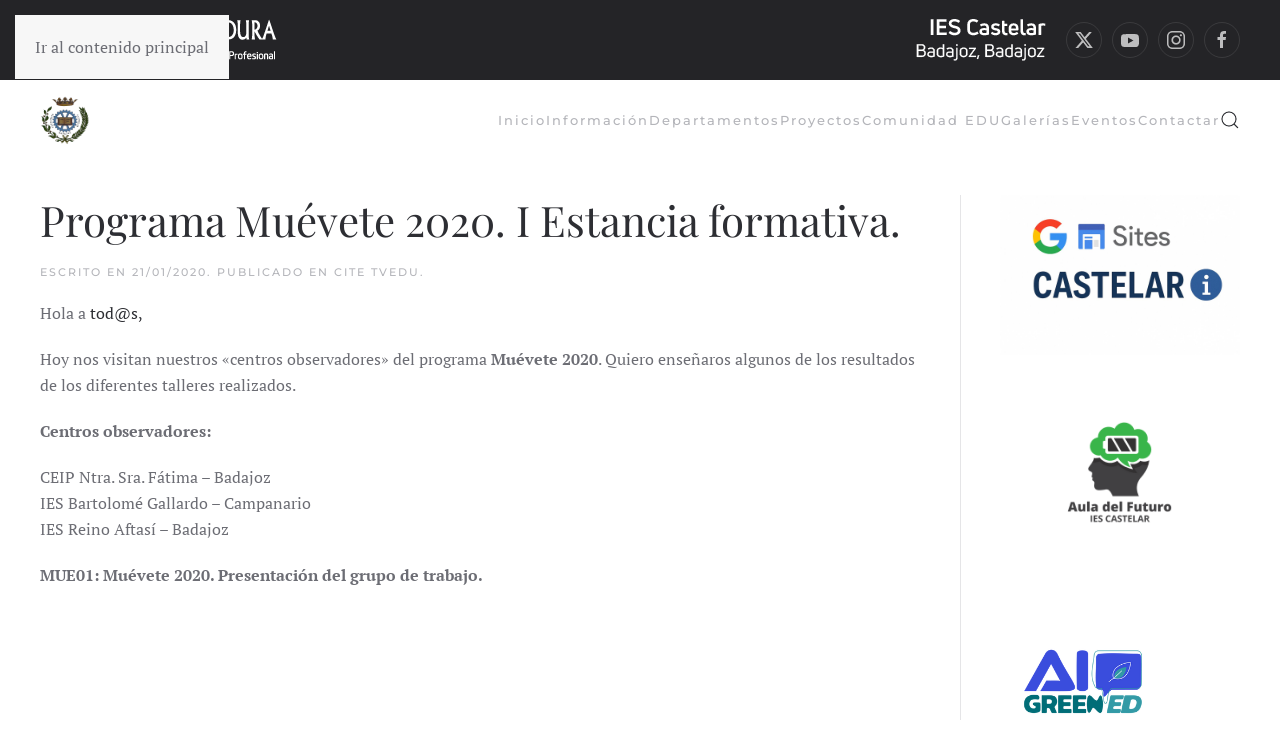

--- FILE ---
content_type: text/html; charset=UTF-8
request_url: https://iescastelar.educarex.es/programa-muevete-2020-i-estancia-formativa/
body_size: 13820
content:
<!DOCTYPE html>
<html lang="es">
    <head>
        <meta charset="UTF-8">
        <meta name="viewport" content="width=device-width, initial-scale=1">
        <link rel="icon" href="https://ies.educarex.es/iescastelar/wp-content/uploads/sites/36/2025/03/iescastelar_logo-512px.png" sizes="any">
                <link rel="apple-touch-icon" href="/iescastelar/wp-content/themes/yootheme/packages/theme-wordpress/assets/images/apple-touch-icon.png">
                <title>Programa Muévete 2020. I Estancia formativa. &#8211; IES Castelar</title>
<meta name='robots' content='max-image-preview:large' />
<link rel='dns-prefetch' href='//ies.educarex.es' />
<link rel='dns-prefetch' href='//www.googletagmanager.com' />
<link rel="alternate" type="application/rss+xml" title="IES Castelar &raquo; Feed" href="https://iescastelar.educarex.es/feed/" />
<link rel="alternate" type="text/calendar" title="IES Castelar &raquo; iCal Feed" href="https://iescastelar.educarex.es/neventos/?ical=1" />
<link rel="alternate" title="oEmbed (JSON)" type="application/json+oembed" href="https://iescastelar.educarex.es/wp-json/oembed/1.0/embed?url=https%3A%2F%2Fiescastelar.educarex.es%2Fprograma-muevete-2020-i-estancia-formativa%2F" />
<link rel="alternate" title="oEmbed (XML)" type="text/xml+oembed" href="https://iescastelar.educarex.es/wp-json/oembed/1.0/embed?url=https%3A%2F%2Fiescastelar.educarex.es%2Fprograma-muevete-2020-i-estancia-formativa%2F&#038;format=xml" />
<style id='wp-emoji-styles-inline-css'>

	img.wp-smiley, img.emoji {
		display: inline !important;
		border: none !important;
		box-shadow: none !important;
		height: 1em !important;
		width: 1em !important;
		margin: 0 0.07em !important;
		vertical-align: -0.1em !important;
		background: none !important;
		padding: 0 !important;
	}
/*# sourceURL=wp-emoji-styles-inline-css */
</style>
<link rel='stylesheet' id='wp-block-library-css' href='https://iescastelar.educarex.es/wp-includes/css/dist/block-library/style.min.css?ver=6.9' media='all' />
<style id='global-styles-inline-css'>
:root{--wp--preset--aspect-ratio--square: 1;--wp--preset--aspect-ratio--4-3: 4/3;--wp--preset--aspect-ratio--3-4: 3/4;--wp--preset--aspect-ratio--3-2: 3/2;--wp--preset--aspect-ratio--2-3: 2/3;--wp--preset--aspect-ratio--16-9: 16/9;--wp--preset--aspect-ratio--9-16: 9/16;--wp--preset--color--black: #000000;--wp--preset--color--cyan-bluish-gray: #abb8c3;--wp--preset--color--white: #ffffff;--wp--preset--color--pale-pink: #f78da7;--wp--preset--color--vivid-red: #cf2e2e;--wp--preset--color--luminous-vivid-orange: #ff6900;--wp--preset--color--luminous-vivid-amber: #fcb900;--wp--preset--color--light-green-cyan: #7bdcb5;--wp--preset--color--vivid-green-cyan: #00d084;--wp--preset--color--pale-cyan-blue: #8ed1fc;--wp--preset--color--vivid-cyan-blue: #0693e3;--wp--preset--color--vivid-purple: #9b51e0;--wp--preset--gradient--vivid-cyan-blue-to-vivid-purple: linear-gradient(135deg,rgb(6,147,227) 0%,rgb(155,81,224) 100%);--wp--preset--gradient--light-green-cyan-to-vivid-green-cyan: linear-gradient(135deg,rgb(122,220,180) 0%,rgb(0,208,130) 100%);--wp--preset--gradient--luminous-vivid-amber-to-luminous-vivid-orange: linear-gradient(135deg,rgb(252,185,0) 0%,rgb(255,105,0) 100%);--wp--preset--gradient--luminous-vivid-orange-to-vivid-red: linear-gradient(135deg,rgb(255,105,0) 0%,rgb(207,46,46) 100%);--wp--preset--gradient--very-light-gray-to-cyan-bluish-gray: linear-gradient(135deg,rgb(238,238,238) 0%,rgb(169,184,195) 100%);--wp--preset--gradient--cool-to-warm-spectrum: linear-gradient(135deg,rgb(74,234,220) 0%,rgb(151,120,209) 20%,rgb(207,42,186) 40%,rgb(238,44,130) 60%,rgb(251,105,98) 80%,rgb(254,248,76) 100%);--wp--preset--gradient--blush-light-purple: linear-gradient(135deg,rgb(255,206,236) 0%,rgb(152,150,240) 100%);--wp--preset--gradient--blush-bordeaux: linear-gradient(135deg,rgb(254,205,165) 0%,rgb(254,45,45) 50%,rgb(107,0,62) 100%);--wp--preset--gradient--luminous-dusk: linear-gradient(135deg,rgb(255,203,112) 0%,rgb(199,81,192) 50%,rgb(65,88,208) 100%);--wp--preset--gradient--pale-ocean: linear-gradient(135deg,rgb(255,245,203) 0%,rgb(182,227,212) 50%,rgb(51,167,181) 100%);--wp--preset--gradient--electric-grass: linear-gradient(135deg,rgb(202,248,128) 0%,rgb(113,206,126) 100%);--wp--preset--gradient--midnight: linear-gradient(135deg,rgb(2,3,129) 0%,rgb(40,116,252) 100%);--wp--preset--font-size--small: 13px;--wp--preset--font-size--medium: 20px;--wp--preset--font-size--large: 36px;--wp--preset--font-size--x-large: 42px;--wp--preset--spacing--20: 0.44rem;--wp--preset--spacing--30: 0.67rem;--wp--preset--spacing--40: 1rem;--wp--preset--spacing--50: 1.5rem;--wp--preset--spacing--60: 2.25rem;--wp--preset--spacing--70: 3.38rem;--wp--preset--spacing--80: 5.06rem;--wp--preset--shadow--natural: 6px 6px 9px rgba(0, 0, 0, 0.2);--wp--preset--shadow--deep: 12px 12px 50px rgba(0, 0, 0, 0.4);--wp--preset--shadow--sharp: 6px 6px 0px rgba(0, 0, 0, 0.2);--wp--preset--shadow--outlined: 6px 6px 0px -3px rgb(255, 255, 255), 6px 6px rgb(0, 0, 0);--wp--preset--shadow--crisp: 6px 6px 0px rgb(0, 0, 0);}:where(.is-layout-flex){gap: 0.5em;}:where(.is-layout-grid){gap: 0.5em;}body .is-layout-flex{display: flex;}.is-layout-flex{flex-wrap: wrap;align-items: center;}.is-layout-flex > :is(*, div){margin: 0;}body .is-layout-grid{display: grid;}.is-layout-grid > :is(*, div){margin: 0;}:where(.wp-block-columns.is-layout-flex){gap: 2em;}:where(.wp-block-columns.is-layout-grid){gap: 2em;}:where(.wp-block-post-template.is-layout-flex){gap: 1.25em;}:where(.wp-block-post-template.is-layout-grid){gap: 1.25em;}.has-black-color{color: var(--wp--preset--color--black) !important;}.has-cyan-bluish-gray-color{color: var(--wp--preset--color--cyan-bluish-gray) !important;}.has-white-color{color: var(--wp--preset--color--white) !important;}.has-pale-pink-color{color: var(--wp--preset--color--pale-pink) !important;}.has-vivid-red-color{color: var(--wp--preset--color--vivid-red) !important;}.has-luminous-vivid-orange-color{color: var(--wp--preset--color--luminous-vivid-orange) !important;}.has-luminous-vivid-amber-color{color: var(--wp--preset--color--luminous-vivid-amber) !important;}.has-light-green-cyan-color{color: var(--wp--preset--color--light-green-cyan) !important;}.has-vivid-green-cyan-color{color: var(--wp--preset--color--vivid-green-cyan) !important;}.has-pale-cyan-blue-color{color: var(--wp--preset--color--pale-cyan-blue) !important;}.has-vivid-cyan-blue-color{color: var(--wp--preset--color--vivid-cyan-blue) !important;}.has-vivid-purple-color{color: var(--wp--preset--color--vivid-purple) !important;}.has-black-background-color{background-color: var(--wp--preset--color--black) !important;}.has-cyan-bluish-gray-background-color{background-color: var(--wp--preset--color--cyan-bluish-gray) !important;}.has-white-background-color{background-color: var(--wp--preset--color--white) !important;}.has-pale-pink-background-color{background-color: var(--wp--preset--color--pale-pink) !important;}.has-vivid-red-background-color{background-color: var(--wp--preset--color--vivid-red) !important;}.has-luminous-vivid-orange-background-color{background-color: var(--wp--preset--color--luminous-vivid-orange) !important;}.has-luminous-vivid-amber-background-color{background-color: var(--wp--preset--color--luminous-vivid-amber) !important;}.has-light-green-cyan-background-color{background-color: var(--wp--preset--color--light-green-cyan) !important;}.has-vivid-green-cyan-background-color{background-color: var(--wp--preset--color--vivid-green-cyan) !important;}.has-pale-cyan-blue-background-color{background-color: var(--wp--preset--color--pale-cyan-blue) !important;}.has-vivid-cyan-blue-background-color{background-color: var(--wp--preset--color--vivid-cyan-blue) !important;}.has-vivid-purple-background-color{background-color: var(--wp--preset--color--vivid-purple) !important;}.has-black-border-color{border-color: var(--wp--preset--color--black) !important;}.has-cyan-bluish-gray-border-color{border-color: var(--wp--preset--color--cyan-bluish-gray) !important;}.has-white-border-color{border-color: var(--wp--preset--color--white) !important;}.has-pale-pink-border-color{border-color: var(--wp--preset--color--pale-pink) !important;}.has-vivid-red-border-color{border-color: var(--wp--preset--color--vivid-red) !important;}.has-luminous-vivid-orange-border-color{border-color: var(--wp--preset--color--luminous-vivid-orange) !important;}.has-luminous-vivid-amber-border-color{border-color: var(--wp--preset--color--luminous-vivid-amber) !important;}.has-light-green-cyan-border-color{border-color: var(--wp--preset--color--light-green-cyan) !important;}.has-vivid-green-cyan-border-color{border-color: var(--wp--preset--color--vivid-green-cyan) !important;}.has-pale-cyan-blue-border-color{border-color: var(--wp--preset--color--pale-cyan-blue) !important;}.has-vivid-cyan-blue-border-color{border-color: var(--wp--preset--color--vivid-cyan-blue) !important;}.has-vivid-purple-border-color{border-color: var(--wp--preset--color--vivid-purple) !important;}.has-vivid-cyan-blue-to-vivid-purple-gradient-background{background: var(--wp--preset--gradient--vivid-cyan-blue-to-vivid-purple) !important;}.has-light-green-cyan-to-vivid-green-cyan-gradient-background{background: var(--wp--preset--gradient--light-green-cyan-to-vivid-green-cyan) !important;}.has-luminous-vivid-amber-to-luminous-vivid-orange-gradient-background{background: var(--wp--preset--gradient--luminous-vivid-amber-to-luminous-vivid-orange) !important;}.has-luminous-vivid-orange-to-vivid-red-gradient-background{background: var(--wp--preset--gradient--luminous-vivid-orange-to-vivid-red) !important;}.has-very-light-gray-to-cyan-bluish-gray-gradient-background{background: var(--wp--preset--gradient--very-light-gray-to-cyan-bluish-gray) !important;}.has-cool-to-warm-spectrum-gradient-background{background: var(--wp--preset--gradient--cool-to-warm-spectrum) !important;}.has-blush-light-purple-gradient-background{background: var(--wp--preset--gradient--blush-light-purple) !important;}.has-blush-bordeaux-gradient-background{background: var(--wp--preset--gradient--blush-bordeaux) !important;}.has-luminous-dusk-gradient-background{background: var(--wp--preset--gradient--luminous-dusk) !important;}.has-pale-ocean-gradient-background{background: var(--wp--preset--gradient--pale-ocean) !important;}.has-electric-grass-gradient-background{background: var(--wp--preset--gradient--electric-grass) !important;}.has-midnight-gradient-background{background: var(--wp--preset--gradient--midnight) !important;}.has-small-font-size{font-size: var(--wp--preset--font-size--small) !important;}.has-medium-font-size{font-size: var(--wp--preset--font-size--medium) !important;}.has-large-font-size{font-size: var(--wp--preset--font-size--large) !important;}.has-x-large-font-size{font-size: var(--wp--preset--font-size--x-large) !important;}
/*# sourceURL=global-styles-inline-css */
</style>

<style id='classic-theme-styles-inline-css'>
/*! This file is auto-generated */
.wp-block-button__link{color:#fff;background-color:#32373c;border-radius:9999px;box-shadow:none;text-decoration:none;padding:calc(.667em + 2px) calc(1.333em + 2px);font-size:1.125em}.wp-block-file__button{background:#32373c;color:#fff;text-decoration:none}
/*# sourceURL=/wp-includes/css/classic-themes.min.css */
</style>
<link rel='stylesheet' id='editorskit-frontend-css' href='https://iescastelar.educarex.es/wp-content/plugins/block-options/build/style.build.css?ver=new' media='all' />
<link rel='stylesheet' id='wpos-magnific-style-css' href='https://ies.educarex.es/iescastelar/wp-content/plugins/album-and-image-gallery-plus-lightbox-pro/assets/css/magnific-popup.css?ver=1.8' media='all' />
<link rel='stylesheet' id='wpos-ilightbox-style-css' href='https://ies.educarex.es/iescastelar/wp-content/plugins/album-and-image-gallery-plus-lightbox-pro/assets/css/lightbox.css?ver=1.8' media='all' />
<link rel='stylesheet' id='wpos-slick-style-css' href='https://ies.educarex.es/iescastelar/wp-content/plugins/album-and-image-gallery-plus-lightbox-pro/assets/css/slick.css?ver=1.8' media='all' />
<link rel='stylesheet' id='aigpl-pro-public-css-css' href='https://ies.educarex.es/iescastelar/wp-content/plugins/album-and-image-gallery-plus-lightbox-pro/assets/css/aigpl-pro-public.min.css?ver=1.8' media='all' />
<link rel='stylesheet' id='wp-show-posts-css' href='https://iescastelar.educarex.es/wp-content/plugins/wp-show-posts/css/wp-show-posts-min.css?ver=1.1.6' media='all' />
<link rel='stylesheet' id='widgetopts-styles-css' href='https://iescastelar.educarex.es/wp-content/plugins/widget-options/assets/css/widget-options.css?ver=4.1.3' media='all' />
<link rel='stylesheet' id='chld_thm_cfg_child-css' href='https://iescastelar.educarex.es/wp-content/themes/yootheme-educarex/style.css?ver=6.9' media='all' />
<link rel='stylesheet' id='slb_core-css' href='https://iescastelar.educarex.es/wp-content/plugins/simple-lightbox/client/css/app.css?ver=2.9.4' media='all' />
<link href="https://ies.educarex.es/iescastelar/wp-content/themes/yootheme/css/theme.36.css?ver=1768900268" rel="stylesheet">

<!-- Fragmento de código de la etiqueta de Google (gtag.js) añadida por Site Kit -->
<!-- Fragmento de código de Google Analytics añadido por Site Kit -->
<script src="https://www.googletagmanager.com/gtag/js?id=GT-WBLS3HLT" id="google_gtagjs-js" async></script>
<script id="google_gtagjs-js-after">
window.dataLayer = window.dataLayer || [];function gtag(){dataLayer.push(arguments);}
gtag("set","linker",{"domains":["iescastelar.educarex.es"]});
gtag("js", new Date());
gtag("set", "developer_id.dZTNiMT", true);
gtag("config", "GT-WBLS3HLT");
//# sourceURL=google_gtagjs-js-after
</script>
<link rel="https://api.w.org/" href="https://iescastelar.educarex.es/wp-json/" /><link rel="alternate" title="JSON" type="application/json" href="https://iescastelar.educarex.es/wp-json/wp/v2/posts/2682" /><link rel="EditURI" type="application/rsd+xml" title="RSD" href="https://iescastelar.educarex.es/xmlrpc.php?rsd" />
<meta name="generator" content="WordPress 6.9" />
<link rel="canonical" href="https://iescastelar.educarex.es/programa-muevete-2020-i-estancia-formativa/" />
<link rel='shortlink' href='https://iescastelar.educarex.es/?p=2682' />
<meta name="generator" content="Site Kit by Google 1.170.0" /><meta name="tec-api-version" content="v1"><meta name="tec-api-origin" content="https://iescastelar.educarex.es"><link rel="alternate" href="https://iescastelar.educarex.es/wp-json/tribe/events/v1/" /><noscript><style>.lazyload[data-src]{display:none !important;}</style></noscript><style>.lazyload{background-image:none !important;}.lazyload:before{background-image:none !important;}</style><script src="https://ies.educarex.es/iescastelar/wp-content/themes/yootheme/vendor/assets/uikit/dist/js/uikit.min.js?ver=4.5.33"></script>
<script src="https://ies.educarex.es/iescastelar/wp-content/themes/yootheme/vendor/assets/uikit/dist/js/uikit-icons-fuse.min.js?ver=4.5.33"></script>
<script src="https://ies.educarex.es/iescastelar/wp-content/themes/yootheme/js/theme.js?ver=4.5.33"></script>
<script>window.yootheme ||= {}; var $theme = yootheme.theme = {"i18n":{"close":{"label":"Cerrar","0":"yootheme"},"totop":{"label":"Back to top","0":"yootheme"},"marker":{"label":"Open","0":"yootheme"},"navbarToggleIcon":{"label":"Abrir el men\u00fa","0":"yootheme"},"paginationPrevious":{"label":"P\u00e1gina anterior","0":"yootheme"},"paginationNext":{"label":"P\u00e1gina siguiente","0":"yootheme"},"searchIcon":{"toggle":"B\u00fasqueda abierta","submit":"Enviar b\u00fasqueda"},"slider":{"next":"Diapositiva siguiente","previous":"Diapositiva anterior","slideX":"Diapositiva %s","slideLabel":"%s de %s"},"slideshow":{"next":"Diapositiva siguiente","previous":"Diapositiva anterior","slideX":"Diapositiva %s","slideLabel":"%s de %s"},"lightboxPanel":{"next":"Diapositiva siguiente","previous":"Diapositiva anterior","slideLabel":"%s de %s","close":"Cerrar"}}};</script>
<script>document.addEventListener("DOMContentLoaded", function() {
    // Obtener todos los enlaces con la clase "ect-events-read-more"
    let enlaces = document.querySelectorAll(".ect-events-read-more");

   for (var i = 0; i < enlaces.length; i++) {
      enlaces[i].textContent = "Más información";
    }
  });</script><style id="uagb-style-frontend-2682">.uag-blocks-common-selector{z-index:var(--z-index-desktop) !important}@media (max-width: 976px){.uag-blocks-common-selector{z-index:var(--z-index-tablet) !important}}@media (max-width: 767px){.uag-blocks-common-selector{z-index:var(--z-index-mobile) !important}}
</style><link rel="icon" href="https://ies.educarex.es/iescastelar/wp-content/uploads/sites/36/2025/03/cropped-iescastelar_logo-512px-32x32.png" sizes="32x32" />
<link rel="icon" href="https://ies.educarex.es/iescastelar/wp-content/uploads/sites/36/2025/03/cropped-iescastelar_logo-512px-192x192.png" sizes="192x192" />
<link rel="apple-touch-icon" href="https://ies.educarex.es/iescastelar/wp-content/uploads/sites/36/2025/03/cropped-iescastelar_logo-512px-180x180.png" />
<meta name="msapplication-TileImage" content="https://ies.educarex.es/iescastelar/wp-content/uploads/sites/36/2025/03/cropped-iescastelar_logo-512px-270x270.png" />
		<style id="wp-custom-css">
			

@media (min-width:600px) {
.columna-cuerpo-left{
	flex: 75% !important;
}

.columna-right{
	flex: 25% !important;
}

}
a.mwm_rrss.mwm_twitter{
	background-color:black;
	
}
a:hover.mwm_rrss.mwm_twitter{
	background-color:green;
	
}

.uagb-post-grid .wp-block-button.uagb-post__text.uagb-post__cta .uagb-text-link.wp-block-button__link {
    color: #666666 ;
    background: transparent;
    border-top-width: 1px;
    border-left-width: 1px;
    border-right-width: 1px;
    border-bottom-width: 1px;
    border-top-left-radius: 30px;
    border-top-right-radius: 30px;
    border-bottom-left-radius: 30px;
    border-bottom-right-radius: 30px;
    border-style: solid !important;

}

.uagb-post-grid .wp-block-button.uagb-post__text.uagb-post__cta .uagb-text-link.wp-block-button__link:hover{
	color:#000000;
	text-decoration:none;

}
.tribe-events-widget .tribe-events-widget-events-list__view-more-link {
    color: #2d2e33 !important;
}

.wp-block-file:not(.wp-element-button) {
    font-size: 1em;
}
.ect-rate-area {
    display:none !important;
}


@media only screen and (max-width: 767px) {
  #ect-events-list-content .ect-list-post-left .ect-list-date {
    height: 1em !important;
		opacity:0.7;
		
}
}		</style>
		    </head>
    <body class="wp-singular post-template-default single single-post postid-2682 single-format-standard wp-theme-yootheme wp-child-theme-yootheme-educarex tribe-no-js metaslider-plugin">

        
        <div class="uk-hidden-visually uk-notification uk-notification-top-left uk-width-auto">
            <div class="uk-notification-message">
                <a href="#tm-main" class="uk-link-reset">Ir al contenido principal</a>
            </div>
        </div>

                <div class="tm-page-container uk-clearfix">

            
            
        
        
        <div class="tm-page uk-margin-auto">

                        


<header class="tm-header-mobile uk-hidden@s">


    
        <div class="uk-navbar-container">

            <div class="uk-container uk-container-expand">
                <nav class="uk-navbar" uk-navbar="{&quot;align&quot;:&quot;left&quot;,&quot;container&quot;:&quot;.tm-header-mobile&quot;,&quot;boundary&quot;:&quot;.tm-header-mobile .uk-navbar-container&quot;}">

                                        <div class="uk-navbar-left ">

                                                    <a href="https://iescastelar.educarex.es/" aria-label="Volver al inicio" class="uk-logo uk-navbar-item">
    <picture>
<source type="image/webp"  sizes="(min-width: 360px) 360px" data-srcset="/iescastelar/wp-content/themes/yootheme/cache/a1/movil_IES-Castelar_Badajoz_Badajoz-a15e4616.webp 359w, /iescastelar/wp-content/themes/yootheme/cache/68/movil_IES-Castelar_Badajoz_Badajoz-683caf46.webp 360w">
<img alt="IES Castelar" loading="eager" src="[data-uri]" width="360" height="60" data-src="/iescastelar/wp-content/themes/yootheme/cache/e4/movil_IES-Castelar_Badajoz_Badajoz-e40f665d.png" decoding="async" class="lazyload" data-eio-rwidth="360" data-eio-rheight="60">
</picture><noscript><img alt="IES Castelar" loading="eager" src="/iescastelar/wp-content/themes/yootheme/cache/e4/movil_IES-Castelar_Badajoz_Badajoz-e40f665d.png" width="360" height="60" data-eio="l"></noscript></a>                        
                        
                        
                    </div>
                    
                    
                                        <div class="uk-navbar-right">

                                                                            
                                                    <a uk-toggle href="#tm-dialog-mobile" class="uk-navbar-toggle">

        
        <div uk-navbar-toggle-icon></div>

        
    </a>                        
                    </div>
                    
                </nav>
            </div>

        </div>

    



        <div id="tm-dialog-mobile" uk-offcanvas="container: true; overlay: true" mode="slide" flip>
        <div class="uk-offcanvas-bar uk-flex uk-flex-column">

                        <button class="uk-offcanvas-close uk-close-large" type="button" uk-close uk-toggle="cls: uk-close-large; mode: media; media: @s"></button>
            
                        <div class="uk-margin-auto-bottom">
                
<div class="uk-panel widget widget_nav_menu" id="nav_menu-2">

    
    
<ul class="uk-nav uk-nav-default">
    
	<li class="menu-item menu-item-type-post_type menu-item-object-page menu-item-home"><a href="https://iescastelar.educarex.es/">Inicio</a></li>
	<li class="menu-item menu-item-type-post_type menu-item-object-page menu-item-has-children uk-parent"><a href="https://iescastelar.educarex.es/informacion/">Información</a>
	<ul class="uk-nav-sub">

		<li class="menu-item menu-item-type-post_type menu-item-object-page"><a href="https://iescastelar.educarex.es/informacion/organizacion/">Organización</a></li>
		<li class="menu-item menu-item-type-post_type menu-item-object-page"><a href="https://iescastelar.educarex.es/informacion/documentos/">Documentos</a></li>
		<li class="menu-item menu-item-type-post_type menu-item-object-page"><a href="https://iescastelar.educarex.es/informacion/biblioteca/">Biblioteca</a></li>
		<li class="menu-item menu-item-type-post_type menu-item-object-page"><a href="https://iescastelar.educarex.es/informacion/accion-tutorial/">Acción tutorial</a></li>
		<li class="menu-item menu-item-type-post_type menu-item-object-page"><a href="https://iescastelar.educarex.es/oferta-formativa/">Oferta Formativa</a></li>
		<li class="menu-item menu-item-type-custom menu-item-object-custom"><a href="https://profex.educarex.es" target="_blank">Profex</a></li></ul></li>
	<li class="menu-item menu-item-type-post_type menu-item-object-page"><a href="https://iescastelar.educarex.es/departamentos/">Departamentos</a></li>
	<li class="menu-item menu-item-type-post_type menu-item-object-page menu-item-has-children uk-parent"><a href="https://iescastelar.educarex.es/proyectos/">Proyectos</a>
	<ul class="uk-nav-sub">

		<li class="menu-item menu-item-type-post_type menu-item-object-page"><a href="https://iescastelar.educarex.es/erasmus/">Programas Europeos Erasmus+</a></li>
		<li class="menu-item menu-item-type-post_type menu-item-object-page menu-item-has-children uk-parent"><a href="https://iescastelar.educarex.es/proyectos/aulas-del-futuro/">Aulas del Futuro</a>
		<ul>

			<li class="menu-item menu-item-type-post_type menu-item-object-page"><a href="https://iescastelar.educarex.es/adfe-iescastelar/">Aula del Futuro (AdFE) – Curso 25/26</a></li></ul></li>
		<li class="menu-item menu-item-type-post_type menu-item-object-page"><a href="https://iescastelar.educarex.es/proyectos/cite/">CITE</a></li>
		<li class="menu-item menu-item-type-post_type menu-item-object-page"><a href="https://iescastelar.educarex.es/proyectos/meteoescuela/">MeteoEscuela</a></li>
		<li class="menu-item menu-item-type-post_type menu-item-object-page"><a href="https://iescastelar.educarex.es/proyectos/radioedu/">RadioEdu</a></li>
		<li class="menu-item menu-item-type-post_type menu-item-object-page"><a href="https://iescastelar.educarex.es/proyectos/escholarium/">Escholarium</a></li>
		<li class="menu-item menu-item-type-post_type menu-item-object-page"><a href="https://iescastelar.educarex.es/proyectos/librarium/">Librarium</a></li>
		<li class="menu-item menu-item-type-post_type menu-item-object-page"><a href="https://iescastelar.educarex.es/proyectos/programa-crea/">Programa CREA</a></li></ul></li>
	<li class="menu-item menu-item-type-post_type menu-item-object-page menu-item-has-children uk-parent"><a href="https://iescastelar.educarex.es/comunidad-educativa/">Comunidad EDU</a>
	<ul class="uk-nav-sub">

		<li class="menu-item menu-item-type-post_type menu-item-object-page"><a href="https://iescastelar.educarex.es/informacion/ampa/">AMPA</a></li>
		<li class="menu-item menu-item-type-post_type menu-item-object-page"><a href="https://iescastelar.educarex.es/comunidad-educativa/alumnado/">Alumnado</a></li>
		<li class="menu-item menu-item-type-post_type menu-item-object-page"><a href="https://iescastelar.educarex.es/comunidad-educativa/docentes/">Docentes</a></li>
		<li class="menu-item menu-item-type-post_type menu-item-object-page"><a href="https://iescastelar.educarex.es/comunidad-educativa/familias/">Familias</a></li></ul></li>
	<li class="menu-item menu-item-type-post_type menu-item-object-page"><a href="https://iescastelar.educarex.es/galerias/">Galerías</a></li>
	<li class="menu-item menu-item-type-post_type menu-item-object-page menu-item-has-children uk-parent"><a href="https://iescastelar.educarex.es/eventos/">Eventos</a>
	<ul class="uk-nav-sub">

		<li class="menu-item menu-item-type-post_type menu-item-object-page"><a href="https://iescastelar.educarex.es/jornadas-de-informatica/">Jornadas de Informática - XX Edición</a></li>
		<li class="menu-item menu-item-type-post_type menu-item-object-page"><a href="https://iescastelar.educarex.es/dia-del-centro/">Día del Centro</a></li></ul></li>
	<li class="menu-item menu-item-type-post_type menu-item-object-page"><a href="https://iescastelar.educarex.es/contacta-con-nosotros/">Contactar</a></li></ul>

</div>
            </div>
            
            
        </div>
    </div>
    
    
    

</header>


<div class="tm-toolbar tm-toolbar-default uk-visible@s">
    <div class="uk-container uk-flex uk-flex-middle uk-container-expand">

                <div>
            <div class="uk-grid-medium uk-child-width-auto uk-flex-middle" uk-grid="margin: uk-margin-small-top">

                                <div>
<div class="uk-panel widget widget_media_image" id="media_image-3">

    
    <img width="242" height="52" src="[data-uri]" class="image wp-image-1176  attachment-full size-full lazyload" alt="" style="max-width: 100%; height: auto;" title="Logo Junta de Extremadura" decoding="async" data-src="https://ies.educarex.es/iescastelar/wp-content/uploads/sites/36/2024/02/Junta_Consejer¡a_solo_texto_blanco.png" data-eio-rwidth="242" data-eio-rheight="52" /><noscript><img width="242" height="52" src="https://ies.educarex.es/iescastelar/wp-content/uploads/sites/36/2024/02/Junta_Consejer¡a_solo_texto_blanco.png" class="image wp-image-1176  attachment-full size-full" alt="" style="max-width: 100%; height: auto;" title="Logo Junta de Extremadura" decoding="async" data-eio="l" /></noscript>
</div>
</div>                
                
            </div>
        </div>
        
                <div class="uk-margin-auto-left">
            <div class="uk-grid-medium uk-child-width-auto uk-flex-middle" uk-grid="margin: uk-margin-small-top">
                <div>
<div class="uk-panel widget widget_media_image" id="media_image-5">

    
    <img width="360" height="60" src="[data-uri]" class="image wp-image-1186  attachment-full size-full lazyload" alt="" style="max-width: 100%; height: auto;" decoding="async" data-src="https://ies.educarex.es/iescastelar/wp-content/uploads/sites/36/2024/02/web_IES-Castelar_Badajoz_Badajoz.png" data-eio-rwidth="360" data-eio-rheight="60" /><noscript><img width="360" height="60" src="https://ies.educarex.es/iescastelar/wp-content/uploads/sites/36/2024/02/web_IES-Castelar_Badajoz_Badajoz.png" class="image wp-image-1186  attachment-full size-full" alt="" style="max-width: 100%; height: auto;" decoding="async" data-eio="l" /></noscript>
</div>
</div><div>
<div class="uk-panel">

    
    <ul class="uk-grid uk-flex-inline uk-flex-middle uk-flex-nowrap uk-grid-small">                    <li><a href="https://twitter.com/iescastelar" class="uk-preserve-width uk-icon-button" rel="noreferrer" target="_blank"><span uk-icon="icon: twitter;"></span></a></li>
                    <li><a href="https://www.youtube.com/iescastelar" class="uk-preserve-width uk-icon-button" rel="noreferrer" target="_blank"><span uk-icon="icon: youtube;"></span></a></li>
                    <li><a href="https://www.instagram.com/iescastelar" class="uk-preserve-width uk-icon-button" rel="noreferrer" target="_blank"><span uk-icon="icon: instagram;"></span></a></li>
                    <li><a href="https://www.facebook.com/IESCastelarBadajoz" class="uk-preserve-width uk-icon-button" rel="noreferrer" target="_blank"><span uk-icon="icon: facebook;"></span></a></li>
            </ul>
</div>
</div>            </div>
        </div>
        
    </div>
</div>

<header class="tm-header uk-visible@s">



        <div uk-sticky media="@s" cls-active="uk-navbar-sticky" sel-target=".uk-navbar-container">
    
        <div class="uk-navbar-container">

            <div class="uk-container uk-container-expand">
                <nav class="uk-navbar" uk-navbar="{&quot;align&quot;:&quot;left&quot;,&quot;container&quot;:&quot;.tm-header &gt; [uk-sticky]&quot;,&quot;boundary&quot;:&quot;.tm-header .uk-navbar-container&quot;}">

                                        <div class="uk-navbar-left ">

                                                    <a href="https://iescastelar.educarex.es/" aria-label="Volver al inicio" class="uk-logo uk-navbar-item">
    <img alt="IES Castelar" loading="eager" width="50" height="50" style="aspect-ratio: 50 / 50" class="uk-object-cover lazyload" src="[data-uri]" data-src="https://ies.educarex.es/iescastelar/wp-content/uploads/sites/36/2025/03/iescastelar_logo-512px.png" decoding="async" data-eio-rwidth="512" data-eio-rheight="512"><noscript><img alt="IES Castelar" loading="eager" width="50" height="50" style="aspect-ratio: 50 / 50" class="uk-object-cover" src="https://ies.educarex.es/iescastelar/wp-content/uploads/sites/36/2025/03/iescastelar_logo-512px.png" data-eio="l"></noscript><picture>
<source type="image/webp"  sizes="(min-width: 50px) 50px" data-srcset="/iescastelar/wp-content/themes/yootheme/cache/b1/web_IES-Castelar_Badajoz_Badajoz-b1eff643.webp 50w, /iescastelar/wp-content/themes/yootheme/cache/9e/web_IES-Castelar_Badajoz_Badajoz-9e14881c.webp 60w">
<img class="uk-logo-inverse lazyload" alt="IES Castelar" loading="eager" src="[data-uri]" width="50" height="50" data-src="/iescastelar/wp-content/themes/yootheme/cache/4d/web_IES-Castelar_Badajoz_Badajoz-4dbce0f6.png" decoding="async" data-eio-rwidth="50" data-eio-rheight="50">
</picture><noscript><img class="uk-logo-inverse" alt="IES Castelar" loading="eager" src="/iescastelar/wp-content/themes/yootheme/cache/4d/web_IES-Castelar_Badajoz_Badajoz-4dbce0f6.png" width="50" height="50" data-eio="l"></noscript></a>                        
                        
                        
                    </div>
                    
                    
                                        <div class="uk-navbar-right">

                                                    
<ul class="uk-navbar-nav">
    
	<li class="menu-item menu-item-type-post_type menu-item-object-page menu-item-home"><a href="https://iescastelar.educarex.es/">Inicio</a></li>
	<li class="menu-item menu-item-type-post_type menu-item-object-page menu-item-has-children uk-parent"><a href="https://iescastelar.educarex.es/informacion/">Información</a>
	<div class="uk-drop uk-navbar-dropdown"><div><ul class="uk-nav uk-navbar-dropdown-nav">

		<li class="menu-item menu-item-type-post_type menu-item-object-page"><a href="https://iescastelar.educarex.es/informacion/organizacion/">Organización</a></li>
		<li class="menu-item menu-item-type-post_type menu-item-object-page"><a href="https://iescastelar.educarex.es/informacion/documentos/">Documentos</a></li>
		<li class="menu-item menu-item-type-post_type menu-item-object-page"><a href="https://iescastelar.educarex.es/informacion/biblioteca/">Biblioteca</a></li>
		<li class="menu-item menu-item-type-post_type menu-item-object-page"><a href="https://iescastelar.educarex.es/informacion/accion-tutorial/">Acción tutorial</a></li>
		<li class="menu-item menu-item-type-post_type menu-item-object-page"><a href="https://iescastelar.educarex.es/oferta-formativa/">Oferta Formativa</a></li>
		<li class="menu-item menu-item-type-custom menu-item-object-custom"><a href="https://profex.educarex.es" target="_blank">Profex</a></li></ul></div></div></li>
	<li class="menu-item menu-item-type-post_type menu-item-object-page"><a href="https://iescastelar.educarex.es/departamentos/">Departamentos</a></li>
	<li class="menu-item menu-item-type-post_type menu-item-object-page menu-item-has-children uk-parent"><a href="https://iescastelar.educarex.es/proyectos/">Proyectos</a>
	<div class="uk-drop uk-navbar-dropdown"><div><ul class="uk-nav uk-navbar-dropdown-nav">

		<li class="menu-item menu-item-type-post_type menu-item-object-page"><a href="https://iescastelar.educarex.es/erasmus/">Programas Europeos Erasmus+</a></li>
		<li class="menu-item menu-item-type-post_type menu-item-object-page menu-item-has-children uk-parent"><a href="https://iescastelar.educarex.es/proyectos/aulas-del-futuro/">Aulas del Futuro</a>
		<ul class="uk-nav-sub">

			<li class="menu-item menu-item-type-post_type menu-item-object-page"><a href="https://iescastelar.educarex.es/adfe-iescastelar/">Aula del Futuro (AdFE) – Curso 25/26</a></li></ul></li>
		<li class="menu-item menu-item-type-post_type menu-item-object-page"><a href="https://iescastelar.educarex.es/proyectos/cite/">CITE</a></li>
		<li class="menu-item menu-item-type-post_type menu-item-object-page"><a href="https://iescastelar.educarex.es/proyectos/meteoescuela/">MeteoEscuela</a></li>
		<li class="menu-item menu-item-type-post_type menu-item-object-page"><a href="https://iescastelar.educarex.es/proyectos/radioedu/">RadioEdu</a></li>
		<li class="menu-item menu-item-type-post_type menu-item-object-page"><a href="https://iescastelar.educarex.es/proyectos/escholarium/">Escholarium</a></li>
		<li class="menu-item menu-item-type-post_type menu-item-object-page"><a href="https://iescastelar.educarex.es/proyectos/librarium/">Librarium</a></li>
		<li class="menu-item menu-item-type-post_type menu-item-object-page"><a href="https://iescastelar.educarex.es/proyectos/programa-crea/">Programa CREA</a></li></ul></div></div></li>
	<li class="menu-item menu-item-type-post_type menu-item-object-page menu-item-has-children uk-parent"><a href="https://iescastelar.educarex.es/comunidad-educativa/">Comunidad EDU</a>
	<div class="uk-drop uk-navbar-dropdown"><div><ul class="uk-nav uk-navbar-dropdown-nav">

		<li class="menu-item menu-item-type-post_type menu-item-object-page"><a href="https://iescastelar.educarex.es/informacion/ampa/">AMPA</a></li>
		<li class="menu-item menu-item-type-post_type menu-item-object-page"><a href="https://iescastelar.educarex.es/comunidad-educativa/alumnado/">Alumnado</a></li>
		<li class="menu-item menu-item-type-post_type menu-item-object-page"><a href="https://iescastelar.educarex.es/comunidad-educativa/docentes/">Docentes</a></li>
		<li class="menu-item menu-item-type-post_type menu-item-object-page"><a href="https://iescastelar.educarex.es/comunidad-educativa/familias/">Familias</a></li></ul></div></div></li>
	<li class="menu-item menu-item-type-post_type menu-item-object-page"><a href="https://iescastelar.educarex.es/galerias/">Galerías</a></li>
	<li class="menu-item menu-item-type-post_type menu-item-object-page menu-item-has-children uk-parent"><a href="https://iescastelar.educarex.es/eventos/">Eventos</a>
	<div class="uk-drop uk-navbar-dropdown"><div><ul class="uk-nav uk-navbar-dropdown-nav">

		<li class="menu-item menu-item-type-post_type menu-item-object-page"><a href="https://iescastelar.educarex.es/jornadas-de-informatica/">Jornadas de Informática - XX Edición</a></li>
		<li class="menu-item menu-item-type-post_type menu-item-object-page"><a href="https://iescastelar.educarex.es/dia-del-centro/">Día del Centro</a></li></ul></div></div></li>
	<li class="menu-item menu-item-type-post_type menu-item-object-page"><a href="https://iescastelar.educarex.es/contacta-con-nosotros/">Contactar</a></li></ul>


    <a class="uk-navbar-toggle" href="#search-0-search" uk-search-icon uk-toggle></a>

    <div uk-modal id="search-0-search" class="uk-modal">
        <div class="uk-modal-dialog uk-modal-body">

            
            
                <form id="search-0" action="https://iescastelar.educarex.es/" method="get" role="search" class="uk-search uk-width-1-1 uk-search-medium"><span uk-search-icon></span><input name="s" placeholder="Búsqueda" required aria-label="Búsqueda" type="search" class="uk-search-input" autofocus></form>
                
            
        </div>
    </div>

                        
                                                                            
                    </div>
                    
                </nav>
            </div>

        </div>

        </div>
    







</header>

            
            
            <main id="tm-main"  class="tm-main uk-section uk-section-default" uk-height-viewport="expand: true">

                                <div class="uk-container">

                    
                    <div class="uk-grid uk-grid-divider" uk-grid>
                        <div class="uk-width-expand@m">

                    
                            
                
<article id="post-2682" class="uk-article post-2682 post type-post status-publish format-standard hentry category-proyecto-cite-tvedu-innovated tag-muevete tag-tvedu" typeof="Article" vocab="https://schema.org/">

    <meta property="name" content="Programa Muévete 2020. I Estancia formativa.">
    <meta property="author" typeof="Person" content="">
    <meta property="dateModified" content="2020-01-21T16:27:44+01:00">
    <meta class="uk-margin-remove-adjacent" property="datePublished" content="2020-01-21T16:27:44+01:00">

            
    
        
        <h1 property="headline" class="uk-margin-top uk-margin-remove-bottom uk-article-title">Programa Muévete 2020. I Estancia formativa.</h1>
                            <p class="uk-margin-top uk-margin-remove-bottom uk-article-meta">
                Escrito en <time datetime="2020-01-21T16:27:44+01:00">21/01/2020</time>.                Publicado en <a href="https://iescastelar.educarex.es/category/proyectos/cite/proyecto-cite-tvedu-innovated/" rel="category tag">CITE TVEDU</a>.                            </p>
                
        
        
                    <div class="uk-margin-medium-top" property="text">

                
                                    <p>Hola a <a href="mailto:tod@s,">tod@s,</a></p>
<p>Hoy nos visitan nuestros «centros observadores» del programa <strong>Muévete 2020</strong>. Quiero enseñaros algunos de los resultados de los diferentes talleres realizados.</p>
<p><strong>Centros observadores:</strong></p>
<p>CEIP Ntra. Sra. Fátima &#8211; Badajoz<br />IES Bartolomé Gallardo &#8211; Campanario<br />IES Reino Aftasí &#8211; Badajoz</p>
<p><strong>MUE01: Muévete 2020. Presentación del grupo de trabajo.</strong></p>
<div id="info" class="style-scope ytd-video-primary-info-renderer">&nbsp;<iframe  width="560" height="315" frameborder="0" allowfullscreen="allowfullscreen" data-src="https://www.youtube.com/embed/N682Khmbrig?rel=1" class="lazyload"></iframe></div>
<p><strong>MUE02: Muévete 2020. ROSCO.</strong></p>
<div id="info" class="style-scope ytd-video-primary-info-renderer">&nbsp;<iframe  width="560" height="315" frameborder="0" allowfullscreen="allowfullscreen" data-src="https://www.youtube.com/embed/sdCwe66xnig?rel=1" class="lazyload"></iframe></div>
<div>
<p><strong>MUE03: Muévete 2020. Noticias 24h.</strong></p>
<div id="info" class="style-scope ytd-video-primary-info-renderer">&nbsp;<iframe  width="560" height="315" frameborder="0" allowfullscreen="allowfullscreen" data-src="https://www.youtube.com/embed/DK7p4Atzqlg?rel=1" class="lazyload"></iframe></div>
</div>
<div>&nbsp;</div>
<div>Enlace del programa Muévete 2020:&nbsp;&nbsp;<a href="https://formacion.educarex.es/muevetesite">https://formacion.educarex.es/muevetesite</a></div>
<div>&nbsp;</div>
                
                
            </div>
        
        
        
        
        
    
</article>
        
                                                </div>

                        
<aside id="tm-sidebar" class="tm-sidebar uk-width-1-4@m">
    
<div class="uk-grid uk-child-width-1-1" uk-grid>    <div>
<div class="uk-panel widget widget_media_image" id="media_image-10">

    
    <a href="https://iescastelar.educarex.es/informacion-oficial-docentes-ies-castelar/"><img width="1200" height="800" src="[data-uri]" class="image wp-image-6750  attachment-full size-full lazyload" alt="" style="max-width: 100%; height: auto;" decoding="async" data-src="https://ies.educarex.es/iescastelar/wp-content/uploads/sites/36/2025/07/InfoCastelar.jpg" data-eio-rwidth="1200" data-eio-rheight="800" /><noscript><img width="1200" height="800" src="https://ies.educarex.es/iescastelar/wp-content/uploads/sites/36/2025/07/InfoCastelar.jpg" class="image wp-image-6750  attachment-full size-full" alt="" style="max-width: 100%; height: auto;" decoding="async" data-eio="l" /></noscript></a>
</div>
</div>    <div>
<div class="uk-panel widget widget_text" id="text-28">

    
    			<div class="uk-panel textwidget"><p><center><a href="https://iescastelar.educarex.es/adfe-iescastelar/"><img decoding="async" class="wp-image-6316 lazyautosizes ls-is-cached lazyloaded aligncenter" src="https://iescastelar.educarex.es/wp-content/uploads/sites/36/2025/04/logo_adfe_iescastelar-1.png" sizes="141px" srcset="https://ies.educarex.es/iescastelar/wp-content/uploads/sites/36/2025/04/logo_adfe_iescastelar-1.png 500w, https://ies.educarex.es/iescastelar/wp-content/uploads/sites/36/2025/04/logo_adfe_iescastelar-1-300x300.png 300w" alt="" width="130" height="130" data-src="https://iescastelar.educarex.es/wp-content/uploads/sites/36/2025/04/logo_adfe_iescastelar-1.png" data-srcset="https://ies.educarex.es/iescastelar/wp-content/uploads/sites/36/2025/04/logo_adfe_iescastelar-1.png 500w, https://ies.educarex.es/iescastelar/wp-content/uploads/sites/36/2025/04/logo_adfe_iescastelar-1-300x300.png 300w" data-sizes="auto" data-eio-rwidth="500" data-eio-rheight="500" /></a></center></p>
</div>
		
</div>
</div>    <div>
<div class="uk-panel widget widget_text" id="text-30">

    
    			<div class="uk-panel textwidget"><p><a href="https://www.ai4greened.eu/"><img decoding="async" class="aligncenter wp-image-6681 lazyload" src="[data-uri]" alt="" width="166" height="166"   data-src="https://ies.educarex.es/iescastelar/wp-content/uploads/sites/36/2025/07/Logo-AI4GreenEd-trasp_Logo-01-600-x-600-px-300x300.png" data-srcset="https://ies.educarex.es/iescastelar/wp-content/uploads/sites/36/2025/07/Logo-AI4GreenEd-trasp_Logo-01-600-x-600-px-300x300.png 300w, https://ies.educarex.es/iescastelar/wp-content/uploads/sites/36/2025/07/Logo-AI4GreenEd-trasp_Logo-01-600-x-600-px-600x600.png 600w, https://ies.educarex.es/iescastelar/wp-content/uploads/sites/36/2025/07/Logo-AI4GreenEd-trasp_Logo-01-600-x-600-px-768x768.png 768w, https://ies.educarex.es/iescastelar/wp-content/uploads/sites/36/2025/07/Logo-AI4GreenEd-trasp_Logo-01-600-x-600-px.png 900w" data-sizes="auto" data-eio-rwidth="300" data-eio-rheight="300" /><noscript><img decoding="async" class="aligncenter wp-image-6681" src="https://ies.educarex.es/iescastelar/wp-content/uploads/sites/36/2025/07/Logo-AI4GreenEd-trasp_Logo-01-600-x-600-px-300x300.png" alt="" width="166" height="166" srcset="https://ies.educarex.es/iescastelar/wp-content/uploads/sites/36/2025/07/Logo-AI4GreenEd-trasp_Logo-01-600-x-600-px-300x300.png 300w, https://ies.educarex.es/iescastelar/wp-content/uploads/sites/36/2025/07/Logo-AI4GreenEd-trasp_Logo-01-600-x-600-px-600x600.png 600w, https://ies.educarex.es/iescastelar/wp-content/uploads/sites/36/2025/07/Logo-AI4GreenEd-trasp_Logo-01-600-x-600-px-768x768.png 768w, https://ies.educarex.es/iescastelar/wp-content/uploads/sites/36/2025/07/Logo-AI4GreenEd-trasp_Logo-01-600-x-600-px.png 900w" sizes="(max-width: 166px) 100vw, 166px" data-eio="l" /></noscript></a></p>
<p>Proyecto Erasmus</p>
<p>Ka220 &#8211; AI4GreenED</p>
<p>&nbsp;</p>
</div>
		
</div>
</div>    <div>
<div class="uk-panel tm-child-list widget widget_recent_entries" id="recent-posts-3">

    
        <h3>

                Últimas entradas        
        </h3>

    
    
		
		<ul>
											<li>
					<a href="https://iescastelar.educarex.es/jornada-de-puertas-abiertas-2/">Jornada de puertas abiertas</a>
									</li>
											<li>
					<a href="https://iescastelar.educarex.es/aprendizaje-maker-en-el-aula-del-futuro-adfe-taller-de-tazas-personalizadas-navidad-2025/">Aprendizaje Maker en el Aula del Futuro (AdFE): Taller de tazas personalizadas (Navidad 2025).</a>
									</li>
											<li>
					<a href="https://iescastelar.educarex.es/cursos-del-cpr-8-de-enero/">Cursos del CPR &#8211; 8 de enero</a>
									</li>
											<li>
					<a href="https://iescastelar.educarex.es/conociendo-el-alentejo-vila-vicosa-y-estremoz/">Conociendo el Alentejo: Vila Viçosa y Estremoz</a>
									</li>
											<li>
					<a href="https://iescastelar.educarex.es/ganador-cesta-navidad/">Ganador cesta Navidad</a>
									</li>
					</ul>

		
</div>
</div>    <div>
<div class="uk-panel widget widget_text" id="text-2">

    
    			<div class="uk-panel textwidget"><p style="text-align: center;"><a class="wf_file" href="http://www.orientaline.es/?yafxb=21890">OrientaLine<img decoding="async" class="size-full wp-image-3440 lazyload" style="display: block; margin-left: auto; margin-right: auto;" src="[data-uri]" alt="portada" width="74" height="74" data-src="https://ies.educarex.es/wp-content/uploads/sites/36/2024/02/portada.png" data-eio-rwidth="74" data-eio-rheight="74" /><noscript><img decoding="async" class=" size-full wp-image-3440" style="display: block; margin-left: auto; margin-right: auto;" src="https://ies.educarex.es/wp-content/uploads/sites/36/2024/02/portada.png" alt="portada" width="74" height="74" data-eio="l" /></noscript></a><a class="wf_file" href="http://www.orientaline.es/?yafxb=21890"><span class="wf_file_text">Visita ONLINE</span></a></p>
</div>
		
</div>
</div>    <div>
<div class="uk-panel widget widget_text" id="text-17">

    
    			<div class="uk-panel textwidget"><p style="text-align: center;"><img decoding="async" class="size-full wp-image-2474 lazyload" src="[data-uri]" alt="logo tveduplus transparente" width="116" height="85" data-src="https://ies.educarex.es/wp-content/uploads/sites/36/2018/01/logo_tveduplus_transparente.png" data-eio-rwidth="116" data-eio-rheight="85" /><noscript><img decoding="async" class=" size-full wp-image-2474" src="https://ies.educarex.es/wp-content/uploads/sites/36/2018/01/logo_tveduplus_transparente.png" alt="logo tveduplus transparente" width="116" height="85" data-eio="l" /></noscript></p>
<p style="text-align: center;"><span style="color: #808000;"><strong style="font-weight: bold;">La nueva TV educativa del</strong></span></p>
<p style="text-align: center;"><span style="color: #808000;"><strong style="font-weight: bold;">IES Castelar</strong></span></p>
<ul>
<li><a href="/iescastelar/index.php?option=com_content&amp;view=article&amp;id=699&amp;Itemid=300714">Información</a></li>
<li><a href="/iescastelar/index.php?option=com_content&amp;view=article&amp;id=1086&amp;Itemid=300820">Participantes<br />
TVEDUPLUS</a></li>
<li><a href="/iescastelar/index.php?option=com_content&amp;view=article&amp;id=700%3Bmaterialestvedu&amp;catid=177675%3Bproyecto-cite-tvedu-innovated">Materiales</a></li>
<li><a href="https://twitter.com/hashtag/TVEDUPLUS?src=tren" target="_blank" rel="noopener">Twits #TVEDUPLUS</a></li>
</ul>
</div>
		
</div>
</div>    <div>
<div class="uk-panel widget widget_text" id="text-4">

    
    			<div class="uk-panel textwidget"><h3>Programas europeos</h3>
<ul>
<li><a href="/iescastelar/erasmus">Erasmus </a><img decoding="async" class="size-full wp-image-3444 alignright lazyload" src="[data-uri]" alt="eulogo" width="60" data-src="https://ies.educarex.es/wp-content/uploads/sites/36/2024/02/eulogo.jpg" /><noscript><img decoding="async" class="size-full wp-image-3444 alignright" src="https://ies.educarex.es/wp-content/uploads/sites/36/2024/02/eulogo.jpg" alt="eulogo" width="60" data-eio="l" /></noscript></li>
<li><a href="/iescastelar/index.php?option=com_content&amp;view=category&amp;id=177689">Bullying Out&#8230; </a></li>
<li><a href="/iescastelar/index.php?option=com_content&amp;view=category&amp;id=177687">Past Roads &#8230;</a></li>
<li><a href="https://iescastelar.educarex.es/erasmus2018/">Build a Bridge &#8230;</a></li>
</ul>
</div>
		
</div>
</div>    <div>
<div class="uk-panel widget widget_text" id="text-21">

    
    			<div class="uk-panel textwidget"><p><a href="https://sites.google.com/educarex.es/17-dreams-for-a-better-world" target="_blank" rel="noopener"><img decoding="async" class="size-full wp-image-3455 lazyload" style="display: block; margin-left: auto; margin-right: auto;" src="[data-uri]" alt="logotipo colaboramos mini" width="120" height="90" data-src="https://ies.educarex.es/wp-content/uploads/sites/36/2024/02/logotipo_colaboramos-mini.png" data-eio-rwidth="120" data-eio-rheight="90" /><noscript><img decoding="async" class=" size-full wp-image-3455" style="display: block; margin-left: auto; margin-right: auto;" src="https://ies.educarex.es/wp-content/uploads/sites/36/2024/02/logotipo_colaboramos-mini.png" alt="logotipo colaboramos mini" width="120" height="90" data-eio="l" /></noscript></a></p>
<p style="text-align: center;"><a href="https://sites.google.com/educarex.es/17-dreams-for-a-better-world" target="_blank" rel="noopener">17 sueños para un mundo mejor (¡Nuevo proyecto!)</a></p>
<p style="text-align: center;"><a href="https://sites.google.com/educarex.es/colaborativomakeyourfuture/p%C3%A1gina-principal" target="_blank" rel="noopener">Proyecto CITE Colaborativo (anterior proyecto)</a></p>
</div>
		
</div>
</div>    <div>
<div class="uk-panel widget widget_text" id="text-19">

    
    			<div class="uk-panel textwidget"><p><a href="https://radioendirecto.educarex.es/ondacastelar" target="_blank" rel="noopener"><img decoding="async" class="size-full wp-image-3452 lazyload" style="display: block; margin-left: auto; margin-right: auto;" src="[data-uri]" alt="escuchargif" width="113" height="129" data-src="https://ies.educarex.es/wp-content/uploads/sites/36/2024/02/escuchargif.gif" data-eio-rwidth="113" data-eio-rheight="129" /><noscript><img decoding="async" class=" size-full wp-image-3452" style="display: block; margin-left: auto; margin-right: auto;" src="https://ies.educarex.es/wp-content/uploads/sites/36/2024/02/escuchargif.gif" alt="escuchargif" width="113" height="129" data-eio="l" /></noscript></a></p>
<p style="text-align: center;"><a href="https://radioedu.educarex.es/ondacastelar/" target="_blank" rel="noopener">Enlace Blog de la radio</a></p>
</div>
		
</div>
</div>    <div>
<div class="uk-panel widget widget_media_image" id="media_image-4">

    
    <img width="252" height="232" src="[data-uri]" class="image wp-image-758  attachment-full size-full lazyload" alt="Unión Europea. Fondo Social Europeo" style="max-width: 100%; height: auto;" decoding="async" data-src="https://ies.educarex.es/iescastelar/wp-content/uploads/sites/36/2023/03/logotipo_fse_color.jpg" data-eio-rwidth="252" data-eio-rheight="232" /><noscript><img width="252" height="232" src="https://ies.educarex.es/iescastelar/wp-content/uploads/sites/36/2023/03/logotipo_fse_color.jpg" class="image wp-image-758  attachment-full size-full" alt="Unión Europea. Fondo Social Europeo" style="max-width: 100%; height: auto;" decoding="async" data-eio="l" /></noscript>
</div>
</div>    <div>
<div class="uk-panel widget widget_media_image" id="media_image-8">

    
    <figure style="width: 200px" class="wp-caption alignnone"><a href="https://www.wunderground.com/dashboard/pws/IBADAJ78" target="_blank"><img width="150" height="150" src="[data-uri]" class="image wp-image-4742 aligncenter attachment-200x150 size-200x150 lazyload" alt="Estación Meteorológica" style="max-width: 100%; height: auto;" title="Nuestra estación" decoding="async" data-src="https://ies.educarex.es/iescastelar/wp-content/uploads/sites/36/2024/09/WH3000SE_Pro-300x300.jpg" data-eio-rwidth="300" data-eio-rheight="300" /><noscript><img width="150" height="150" src="https://ies.educarex.es/iescastelar/wp-content/uploads/sites/36/2024/09/WH3000SE_Pro-300x300.jpg" class="image wp-image-4742 aligncenter attachment-200x150 size-200x150" alt="Estación Meteorológica" style="max-width: 100%; height: auto;" title="Nuestra estación" decoding="async" data-eio="l" /></noscript></a><figcaption class="wp-caption-text">Estación meteorológica</figcaption></figure>
</div>
</div></div></aside>

                    </div>
                     
                </div>
                
            </main>

            
                        <footer>
                <!-- Builder #footer -->
<div class="uk-section-secondary uk-section">
    
        
        
        
            
                                <div class="uk-container">                
                    <div class="uk-grid tm-grid-expand uk-grid-divider uk-grid-margin" uk-grid>
<div class="uk-width-1-3@m">
    
        
            
            
            
                
                    <div>Junta de Extremadura<br>
Consejería de Educación, Ciencia y Formación Profesional<br>
IES Castelar<br>
Avda. Ramón y Cajal, 2<br/>
06001 Badajoz<br/></div>
                
            
        
    
</div>
<div class="uk-width-1-3@m">
    
        
            
            
            
                
                    <div>El IES Castelar de Badajoz es un centro público ubicado en Badajoz. Se imparten enseñanzas de ESO, Bachillerato y Formación Profesional de las familias profesionales de Informática y Comunicaciones y de Sanidad</div>
                
            
        
    
</div>
<div class="uk-width-1-3@m">
    
        
            
            
            
                
                    
<div class="uk-margin">
        <div class="uk-flex-middle uk-grid-small uk-child-width-auto" uk-grid>    
    
                <div class="el-item">
        
        
<a class="el-content uk-link-text uk-flex-inline uk-flex-center uk-flex-middle" title="Junta de Extremadura" href="https://www.juntaex.es">
        <span class="uk-margin-small-right" uk-icon="link"></span>    
        Junta de Extremadura    
    
</a>


                </div>
        
    
                <div class="el-item">
        
        
<a class="el-content uk-link-text uk-flex-inline uk-flex-center uk-flex-middle" title="Rayuela" href="https://rayuela.educarex.es">
        <span class="uk-margin-small-right" uk-icon="link"></span>    
        Rayuela    
    
</a>


                </div>
        
    
                <div class="el-item">
        
        
<a class="el-content uk-link-text uk-flex-inline uk-flex-center uk-flex-middle" href="https://gesca.iescastelar.org">
        <span class="uk-margin-small-right" uk-icon="link"></span>    
        GesCA    
    
</a>


                </div>
        
    
        </div>    
</div>
<div><a title="Aviso legal" style="color: #ffffff; text-decoration: none; display:inline-block; width:100%; text-align:center" href="https://emtic.educarex.es/2-uncategorised/3617-aviso-legal">Aviso legal</a>
</p>
<a title="Licencia"  style="color: #ffffff; text-decoration: none; display:inline-block; width:100%; text-align:center" href="https://creativecommons.org/licenses/by-sa/4.0/deed.es_ES" target="_blank"><img src="[data-uri]" width="100" height="100" alt="licencia by-sa" data-src="https://proyectocrea.educarex.es/images/banners/by-sa.png" decoding="async" class="lazyload" data-eio-rwidth="100" data-eio-rheight="100"><noscript><img src="https://proyectocrea.educarex.es/images/banners/by-sa.png" width="100" height="100" alt="licencia by-sa" data-eio="l"></noscript></a></div>
                
            
        
    
</div></div>
                                </div>                
            
        
    
</div>            </footer>
            
        </div>

                </div>
        
        <script type="speculationrules">
{"prefetch":[{"source":"document","where":{"and":[{"href_matches":"/*"},{"not":{"href_matches":["/wp-*.php","/wp-admin/*","/iescastelar/wp-content/uploads/sites/36/*","/iescastelar/wp-content/*","/wp-content/plugins/*","/wp-content/themes/yootheme-educarex/*","/wp-content/themes/yootheme/*","/*\\?(.+)"]}},{"not":{"selector_matches":"a[rel~=\"nofollow\"]"}},{"not":{"selector_matches":".no-prefetch, .no-prefetch a"}}]},"eagerness":"conservative"}]}
</script>
		<script>
		( function ( body ) {
			'use strict';
			body.className = body.className.replace( /\btribe-no-js\b/, 'tribe-js' );
		} )( document.body );
		</script>
		<script> /* <![CDATA[ */var tribe_l10n_datatables = {"aria":{"sort_ascending":": activate to sort column ascending","sort_descending":": activate to sort column descending"},"length_menu":"Show _MENU_ entries","empty_table":"No data available in table","info":"Showing _START_ to _END_ of _TOTAL_ entries","info_empty":"Showing 0 to 0 of 0 entries","info_filtered":"(filtered from _MAX_ total entries)","zero_records":"No matching records found","search":"Search:","all_selected_text":"All items on this page were selected. ","select_all_link":"Select all pages","clear_selection":"Clear Selection.","pagination":{"all":"All","next":"Next","previous":"Previous"},"select":{"rows":{"0":"","_":": Selected %d rows","1":": Selected 1 row"}},"datepicker":{"dayNames":["domingo","lunes","martes","mi\u00e9rcoles","jueves","viernes","s\u00e1bado"],"dayNamesShort":["Dom","Lun","Mar","Mi\u00e9","Jue","Vie","S\u00e1b"],"dayNamesMin":["D","L","M","X","J","V","S"],"monthNames":["enero","febrero","marzo","abril","mayo","junio","julio","agosto","septiembre","octubre","noviembre","diciembre"],"monthNamesShort":["enero","febrero","marzo","abril","mayo","junio","julio","agosto","septiembre","octubre","noviembre","diciembre"],"monthNamesMin":["Ene","Feb","Mar","Abr","May","Jun","Jul","Ago","Sep","Oct","Nov","Dic"],"nextText":"Next","prevText":"Prev","currentText":"Today","closeText":"Done","today":"Today","clear":"Clear"}};/* ]]> */ </script><script id="eio-lazy-load-js-before">
var eio_lazy_vars = {"exactdn_domain":"","skip_autoscale":0,"bg_min_dpr":1.1,"threshold":0,"use_dpr":1};
//# sourceURL=eio-lazy-load-js-before
</script>
<script src="https://iescastelar.educarex.es/wp-content/plugins/ewww-image-optimizer/includes/lazysizes.min.js?ver=831" id="eio-lazy-load-js" async data-wp-strategy="async"></script>
<script src="https://ies.educarex.es/iescastelar/wp-content/plugins/the-events-calendar/common/build/js/user-agent.js?ver=da75d0bdea6dde3898df" id="tec-user-agent-js"></script>
<script id="wp-emoji-settings" type="application/json">
{"baseUrl":"https://s.w.org/images/core/emoji/17.0.2/72x72/","ext":".png","svgUrl":"https://s.w.org/images/core/emoji/17.0.2/svg/","svgExt":".svg","source":{"concatemoji":"https://iescastelar.educarex.es/wp-includes/js/wp-emoji-release.min.js?ver=6.9"}}
</script>
<script type="module">
/*! This file is auto-generated */
const a=JSON.parse(document.getElementById("wp-emoji-settings").textContent),o=(window._wpemojiSettings=a,"wpEmojiSettingsSupports"),s=["flag","emoji"];function i(e){try{var t={supportTests:e,timestamp:(new Date).valueOf()};sessionStorage.setItem(o,JSON.stringify(t))}catch(e){}}function c(e,t,n){e.clearRect(0,0,e.canvas.width,e.canvas.height),e.fillText(t,0,0);t=new Uint32Array(e.getImageData(0,0,e.canvas.width,e.canvas.height).data);e.clearRect(0,0,e.canvas.width,e.canvas.height),e.fillText(n,0,0);const a=new Uint32Array(e.getImageData(0,0,e.canvas.width,e.canvas.height).data);return t.every((e,t)=>e===a[t])}function p(e,t){e.clearRect(0,0,e.canvas.width,e.canvas.height),e.fillText(t,0,0);var n=e.getImageData(16,16,1,1);for(let e=0;e<n.data.length;e++)if(0!==n.data[e])return!1;return!0}function u(e,t,n,a){switch(t){case"flag":return n(e,"\ud83c\udff3\ufe0f\u200d\u26a7\ufe0f","\ud83c\udff3\ufe0f\u200b\u26a7\ufe0f")?!1:!n(e,"\ud83c\udde8\ud83c\uddf6","\ud83c\udde8\u200b\ud83c\uddf6")&&!n(e,"\ud83c\udff4\udb40\udc67\udb40\udc62\udb40\udc65\udb40\udc6e\udb40\udc67\udb40\udc7f","\ud83c\udff4\u200b\udb40\udc67\u200b\udb40\udc62\u200b\udb40\udc65\u200b\udb40\udc6e\u200b\udb40\udc67\u200b\udb40\udc7f");case"emoji":return!a(e,"\ud83e\u1fac8")}return!1}function f(e,t,n,a){let r;const o=(r="undefined"!=typeof WorkerGlobalScope&&self instanceof WorkerGlobalScope?new OffscreenCanvas(300,150):document.createElement("canvas")).getContext("2d",{willReadFrequently:!0}),s=(o.textBaseline="top",o.font="600 32px Arial",{});return e.forEach(e=>{s[e]=t(o,e,n,a)}),s}function r(e){var t=document.createElement("script");t.src=e,t.defer=!0,document.head.appendChild(t)}a.supports={everything:!0,everythingExceptFlag:!0},new Promise(t=>{let n=function(){try{var e=JSON.parse(sessionStorage.getItem(o));if("object"==typeof e&&"number"==typeof e.timestamp&&(new Date).valueOf()<e.timestamp+604800&&"object"==typeof e.supportTests)return e.supportTests}catch(e){}return null}();if(!n){if("undefined"!=typeof Worker&&"undefined"!=typeof OffscreenCanvas&&"undefined"!=typeof URL&&URL.createObjectURL&&"undefined"!=typeof Blob)try{var e="postMessage("+f.toString()+"("+[JSON.stringify(s),u.toString(),c.toString(),p.toString()].join(",")+"));",a=new Blob([e],{type:"text/javascript"});const r=new Worker(URL.createObjectURL(a),{name:"wpTestEmojiSupports"});return void(r.onmessage=e=>{i(n=e.data),r.terminate(),t(n)})}catch(e){}i(n=f(s,u,c,p))}t(n)}).then(e=>{for(const n in e)a.supports[n]=e[n],a.supports.everything=a.supports.everything&&a.supports[n],"flag"!==n&&(a.supports.everythingExceptFlag=a.supports.everythingExceptFlag&&a.supports[n]);var t;a.supports.everythingExceptFlag=a.supports.everythingExceptFlag&&!a.supports.flag,a.supports.everything||((t=a.source||{}).concatemoji?r(t.concatemoji):t.wpemoji&&t.twemoji&&(r(t.twemoji),r(t.wpemoji)))});
//# sourceURL=https://iescastelar.educarex.es/wp-includes/js/wp-emoji-loader.min.js
</script>
<script type="text/javascript" id="slb_context">/* <![CDATA[ */if ( !!window.jQuery ) {(function($){$(document).ready(function(){if ( !!window.SLB ) { {$.extend(SLB, {"context":["public","user_guest"]});} }})})(jQuery);}/* ]]> */</script>
    </body>
</html>
